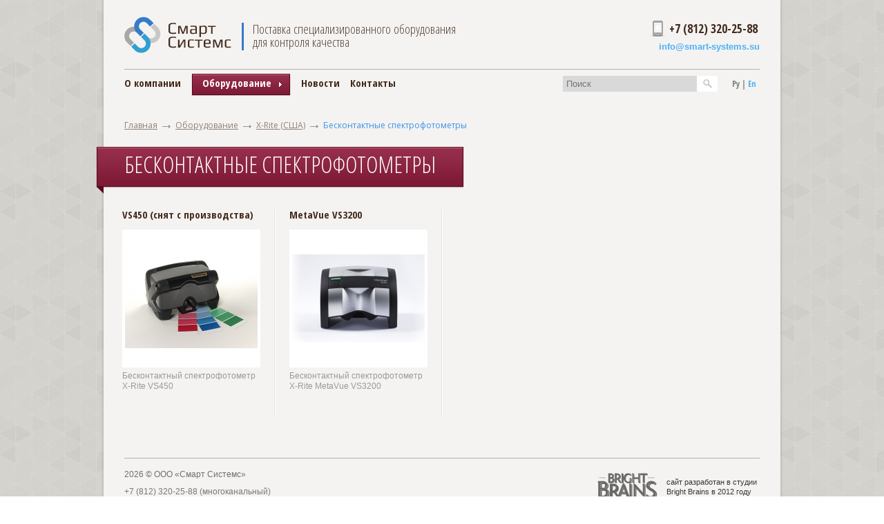

--- FILE ---
content_type: text/html; charset=UTF-8
request_url: https://smart-systems.su/ru/catalog/xrite/spektrofotometry_beskontaktnye
body_size: 4345
content:
<!DOCTYPE html>
<html xmlns="http://www.w3.org/1999/xhtml" xml:lang="en" lang="en">
<head>
    <meta http-equiv="content-type" content="text/html; charset=utf-8"/>
    <title>Бесконтактные спектрофотометры – Оборудование</title>
    <meta name="description" content="Бесконтактные спектрофотометры" />
    <meta name="keywords" content="Бесконтактные спектрофотометры" />
    <meta name="SKYPE_TOOLBAR" content="SKYPE_TOOLBAR_PARSER_COMPATIBLE" />
        <link rel="shortcut icon" href="https://smart-systems.su/favicon.ico" type="image/x-icon" />
    <link href='https://fonts.googleapis.com/css?family=Open+Sans:400,600' rel='stylesheet' type='text/css'>
    <link href='https://fonts.googleapis.com/css?family=Open+Sans+Condensed:300,300italic,700&subset=latin,cyrillic-ext,cyrillic' rel='stylesheet' type='text/css'>
    <link rel="stylesheet" type="text/css" href="https://smart-systems.su/css/site_1565957298.css"/>
    <script type="text/javascript" src="/js/site_1564575893.js"></script>
    </head>

<body>
<div id="site-bg"><div id="site-wrap"><div id="site-padding" class="abs-wrap">
    <div id="header" class="abs-wrap float-wrap">
        <a href="https://smart-systems.su/"><img id="logo" src="/img/interface/smart-systems-logo-new.png" width="155" height="53" alt="Smart Systems"/></a>        <div id="slogan" class="open-sans-c">
            Поставка специализированного оборудования<br />
            для контроля качества
        </div>
        <div id="header-contacts" class="open-sans-c">+7 (812) 320-25-88</div>
        <div id="header-email"><a href="mailto:info@smart-systems.su">info@smart-systems.su</a></div>
    </div>
    <div id="top-line" class="abs-wrap float-wrap">
        <ul id="top-menu" class="float-wrap open-sans-c">
    <li class=" "><a href="/ru/about">О компании</a></li><li class=" show-children  catalog-btn-wrap"><div class="float-wrap catalog-btn"><a href="javascript:;" onclick="show_catalog_shortcut()"><span><span>Оборудование</span></span></a></div></li><li class=" "><a href="/ru/news">Новости</a></li><li class=" "><a href="/ru/contacts">Контакты</a></li></ul>
        <div id="header-langs" class="float-wrap open-sans-c">
            <span>Ру</span><span><a href="http://smart-systems.su/en/catalog/xrite/spektrofotometry_beskontaktnye">En</a></span>        </div>
        <div id="header-search" class="float-wrap">
            <form id="search" method="get" action="/ru/search">
                <input type="text" id="search-query" name="s" value="" placeholder="Поиск" onkeyup="search_suggestions()" autocomplete="off"/>
                <a href="javascript:;" onclick="$('#search').submit()"><img src="/img/interface/spacer.gif" alt="Search"/></a>
            </form>
        </div>

        <div id="header-img" class="float-wrap abs-wrap">
            <span class="open-sans">Поставки специализированного и лабораторного оборудования для контроля качества</span>
        </div>
    </div>
    <div id="search-suggest" style="display: none;"></div>
    <div id="breadcrumbs-holder" class="abs-wrap">

    <ul class="float-wrap open-sans">
    <li><a href="https://smart-systems.su/">Главная</a></li>
    <li class="arrow"><img src="/img/interface/breadcrumbs-arrow.png" alt=""/></li>
    <li><a href="/ru/catalog">Оборудование</a></li>
                    <li class="arrow"><img src="/img/interface/breadcrumbs-arrow.png" alt=""/></li><li><a href="/ru/catalog/xrite">X-Rite  (США)</a></li>
                    <li class="arrow"><img src="/img/interface/breadcrumbs-arrow.png" alt=""/></li><li class="last">Бесконтактные спектрофотометры</li>
    </ul></div><div class="content-wrap">
    <div id="h1-wrap" class="float-wrap"><div><h1 class="open-sans-c">Бесконтактные спектрофотометры</h1></div></div>

    <div class="text-content">
            </div>

    <ul class="items-grid float-wrap">
    
        <li>
            <a href="/ru/catalog/xrite/spektrofotometry_beskontaktnye/VS450">
                <span class="title open-sans-c">VS450 (снят с производства)</span>
                <span class="image"><img src="/files/modules/items/167/common/thumbs/smart-systems-x-rite-spectrophotometer-vs450_(1).jpeg" alt="VS450 (снят с производства)" style="width: 192px; height: 145px; margin: 27px 0 0 0;"/></span>
            </a>
            <div class="description">Бесконтактный спектрофотометр X-Rite VS450</div>
        </li>
        <li>
            <a href="/ru/catalog/xrite/spektrofotometry_beskontaktnye/metavue_vs3200">
                <span class="title open-sans-c">MetaVue VS3200</span>
                <span class="image"><img src="/files/modules/items/531/common/thumbs/smart_systems_x-rite_spectrophotometer_metavue_vs3200_(1).jpg" alt="MetaVue VS3200" style="width: 192px; height: 128px; margin: 36px 0 0 0;"/></span>
            </a>
            <div class="description">Бесконтактный спектрофотометр X-Rite MetaVue VS3200</div>
        </li></ul>
</div>    <div id="footer" class="abs-wrap float-wrap">
        <div id="copyright" class="site-wrap float-wrap abs-wrap">2026 &copy; ООО «Смарт Системс»</div>
        <div id="footer-contacts">
            +7 (812) 320-25-88 (многоканальный)<br />
+7 (812) 320-75-10 (факс)<br />
РФ, 199106, г. Санкт-Петербург, 22 линия В.О., д.3, корп.1<br />
info@smart-systems.su<br/>
            <a href="https://plus.google.com/100435802733545378248" rel="publisher">Google+</a>
        </div>
        <div id="brightbrains" class="abs-wrap"><div class="inner">
            сайт разработан в студии<br/><a href="http://brightbrains.ru/"><img src="/img/interface/brightbrains.png" width="87" height="47" alt="Разработка сайта — Bright Brains"/>Bright Brains</a> в 2012 году
        </div></div>
    </div>

    <div id="catalog-shortcut" class="hidden">
    <div class="catalog-btn-wrap hidden">
        <div class="catalog-btn float-wrap open-sans-c">
            <a href="javascript:;" onclick="show_catalog_shortcut()"><span><span>Оборудование</span></span></a>
        </div>
    </div>

    
        <div class="cat-shortcut-type-title open-sans-c" data-id="6" title="ПРИБОРЫ ДЛЯ ИСПЫТАНИЙ, КОНТРОЛЯ КАЧЕСТВА И ПРОИЗВОДИТЕЛЕЙ ЛАКОКРАСОЧНЫХ МАТЕРИАЛОВ (Made in China)">ПРИБОРЫ ДЛЯ ИСПЫТАНИЙ, КОНТРОЛЯ КАЧЕСТВА И ПРОИЗВОДИТЕЛЕЙ ЛАКОКРАСОЧНЫХ МАТЕРИАЛОВ (Made in China)</div><div class="catalog-shortcut-list-wrapper" id="catalog-shortcut-list-wrapper-6"><ul class="catalog-shortcut-list float-wrap open-sans"><li class="level-one"><a href="/ru/catalog/3nh_threenh" class="title"><img src="/img/modules_trees/1/212/common/smart_systems_3nh_threenh_logo.jpg" alt="3NH / ThreeNH (Китай)" width="100"/><span>3NH / ThreeNH (Китай)</span></a></li><li class="level-one"><a href="/ru/catalog/tilo" class="title"><img src="/img/modules_trees/1/63/common/smart_systems_tilo_logo.jpg" alt="TILO (Китай)" width="100"/><span>TILO (Китай)</span></a></li><li class="level-one"><a href="/ru/catalog/ral_colours" class="title"><img src="/img/modules_trees/1/507/common/smart_systems_ral_colours_logo.jpg" alt="RAL COLOURS (Китай)" width="100"/><span>RAL COLOURS (Китай)</span></a></li><li class="level-one no-bg"><a href="/ru/catalog/sine_image" class="title"><img src="/img/modules_trees/1/655/common/smart_systems_sine_image_technology_logo.jpg" alt="SINE IMAGE Technology (Китай)" width="100"/><span>SINE IMAGE Technology (Китай)</span></a></li><li class="level-one"><a href="/ru/catalog/bevs_catalog-1" class="title"><img src="/img/modules_trees/1/657/common/smart_systems_bevs_logo.jpg" alt="BEVS Industrial (Китай) «Каталог № 1»" width="100"/><span>BEVS Industrial (Китай) «Каталог № 1»</span></a></li><li class="level-one"><a href="/ru/catalog/bevs_catalog-2" class="title"><img src="/img/modules_trees/1/664/common/smart_systems_bevs_logo.jpg" alt="BEVS Industrial (Китай) «Каталог № 2»" width="100"/><span>BEVS Industrial (Китай) «Каталог № 2»</span></a></li><li class="level-one"><a href="/ru/catalog/bevs_catalog-3" class="title"><img src="/img/modules_trees/1/666/common/smart_systems_bevs_logo.jpg" alt="BEVS Industrial (Китай) «Каталог № 3»" width="100"/><span>BEVS Industrial (Китай) «Каталог № 3»</span></a></li><li class="level-one no-bg"><a href="/ru/catalog/jxep" class="title"><img src="/img/modules_trees/1/668/common/smart_systems_jxep_logo.jpg" alt="JXEP / Zhongshan Kit Hing (Китай)" width="100"/><span>JXEP / Zhongshan Kit Hing (Китай)</span></a></li><li class="level-one"><a href="/ru/catalog/sonacme" class="title"><img src="/img/modules_trees/1/670/common/smart_systems_sonacme_logo.jpg" alt="SONACME Technology (Китай)" width="100"/><span>SONACME Technology (Китай)</span></a></li><li class="level-one"><a href="/ru/catalog/sanwood" class="title"><img src="/img/modules_trees/1/672/common/smart_systems_sanwood_logo.jpg" alt="SANWOOD Technology (Китай)" width="100"/><span>SANWOOD Technology (Китай)</span></a></li><li class="level-one"><a href="/ru/catalog/hoosun" class="title"><img src="/img/modules_trees/1/725/common/smart_systems_hoosun_logo.jpg" alt="HOOSUN Technology (Китай)" width="100"/><span>HOOSUN Technology (Китай)</span></a></li><li class="level-one no-bg"><a href="/ru/catalog/siehe" class="title"><img src="/img/modules_trees/1/417/common/h95a51ecbb0654be8a73618bcaa0c361dx.avif" alt="SIEHE Group (Китай)" width="100"/><span>SIEHE Group (Китай)</span></a></li></ul></div><div class="cat-shortcut-type-title open-sans-c" data-id="4" title="ПРИБОРЫ ДЛЯ КОНТРОЛЯ КАЧЕСТВА ЛКМ И ПРОИЗВОДИТЕЛЕЙ КОЙЛ-КОУТИНГА  (Paint, Coil Coating, Quality Control)">ПРИБОРЫ ДЛЯ КОНТРОЛЯ КАЧЕСТВА ЛКМ И ПРОИЗВОДИТЕЛЕЙ КОЙЛ-КОУТИНГА  (Paint, Coil Coating, Quality Control)</div><div class="catalog-shortcut-list-wrapper" id="catalog-shortcut-list-wrapper-4"><ul class="catalog-shortcut-list float-wrap open-sans"><li class="level-one"><a href="/ru/catalog/rds" class="title"><img src="/img/modules_trees/1/362/common/smart_systems_rds_logo.jpg" alt="RDS / RD Specialties (США)" width="100"/><span>RDS / RD Specialties (США)</span></a></li><li class="level-one"><a href="/ru/catalog/djh_designs" class="title"><img src="/img/modules_trees/1/192/common/smart_systems_djh_designs_logo.jpg" alt="DJH Designs (Канада)" width="100"/><span>DJH Designs (Канада)</span></a></li><li class="level-one"><a href="/ru/catalog/xiscion" class="title"><img src="/img/modules_trees/1/61/common/smart_systems_xiscion_logo.jpg" alt="XISCION  (Швеция)" width="100"/><span>XISCION  (Швеция)</span></a></li><li class="level-one no-bg"><a href="/ru/catalog/reatec" class="title"><img src="/img/modules_trees/1/328/common/smart_systems_reatec_logo.jpg" alt="REATEC AG (Швейцария)" width="100"/><span>REATEC AG (Швейцария)</span></a></li><li class="level-one"><a href="/ru/catalog/vlm" class="title"><img src="/img/modules_trees/1/12/common/smart_systems_vlm_logo.jpg" alt="VLM GmbH  (Германия)" width="100"/><span>VLM GmbH  (Германия)</span></a></li><li class="level-one"><a href="/ru/catalog/cofomegra" class="title"><img src="/img/modules_trees/1/333/common/smart_systems_cofomegra_logo.jpg" alt="CO.FO.ME.GRA. SRL (Италия)" width="100"/><span>CO.FO.ME.GRA. SRL (Италия)</span></a></li><li class="level-one"><a href="/ru/catalog/brookfield" class="title"><img src="/img/modules_trees/1/210/common/smart_systems_brookfield_engineering_laboratories.jpg" alt="Brookfield (США)" width="100"/><span>Brookfield (США)</span></a></li><li class="level-one no-bg"><a href="/ru/catalog/DeFelskoCorporation" class="title"><img src="/img/modules_trees/1/78/common/defelsko-corporation.jpg" alt="DeFelsko  (США)" width="100"/><span>DeFelsko  (США)</span></a></li></ul></div><div class="cat-shortcut-type-title open-sans-c" data-id="7" title="СПЕКТРОФОТОМЕТРЫ, КОЛОРИМЕТРЫ, БЛЕСКОМЕРЫ,  ПРОСМОТРОВЫЕ / СВЕТОВЫЕ КАБИНЫ (COLOR, PANTONE, RAL)">СПЕКТРОФОТОМЕТРЫ, КОЛОРИМЕТРЫ, БЛЕСКОМЕРЫ,  ПРОСМОТРОВЫЕ / СВЕТОВЫЕ КАБИНЫ (COLOR, PANTONE, RAL)</div><div class="catalog-shortcut-list-wrapper" id="catalog-shortcut-list-wrapper-7"><ul class="catalog-shortcut-list float-wrap open-sans"><li class="level-one"><a href="/ru/catalog/xrite" class="title"><img src="/img/modules_trees/1/62/common/smart_systems_xrite_x-rite_logo-1.jpg" alt="X-Rite  (США)" width="100"/><span>X-Rite  (США)</span></a></li><li class="level-one"><a href="/ru/catalog/konica_minolta" class="title"><img src="/img/modules_trees/1/183/common/smart_systems_konica_minolta_logo.jpg" alt="Konica Minolta (Япония)" width="100"/><span>Konica Minolta (Япония)</span></a></li><li class="level-one"><a href="/ru/catalog/just_normlicht" class="title"><img src="/img/modules_trees/1/285/common/smart_systems_just_normlight_logo.jpg" alt="Just Normlicht (Германия)" width="100"/><span>Just Normlicht (Германия)</span></a></li><li class="level-one no-bg"><a href="/ru/catalog/chnspec" class="title"><img src="/img/modules_trees/1/102/common/smart_systems_chnspec_technology_logo.jpg" alt="СHNspec (Китай)" width="100"/><span>СHNspec (Китай)</span></a></li><li class="level-one"><a href="/ru/catalog/hunterlab" class="title"><img src="/img/modules_trees/1/540/common/smart_systems_hunterlab_logo.jpg" alt="HunterLab (США)" width="100"/><span>HunterLab (США)</span></a></li><li class="level-one"><a href="/ru/catalog/datacolor" class="title"><img src="/img/modules_trees/1/541/common/smart_systems_datacolor_logo.jpg" alt="Datacolor (США)" width="100"/><span>Datacolor (США)</span></a></li><li class="level-one"><a href="/ru/catalog/verivide" class="title"><img src="/img/modules_trees/1/845/common/smart_systems_verivide_logo.jpg" alt="verivide" width="100"/><span>verivide</span></a></li><li class="level-one no-bg"><a href="/ru/catalog/everfine_corporation" class="title"><img src="/img/modules_trees/1/847/common/smart_instruments_everfine_yarkomery_logo.jpg" alt="EVERFINE Corporation (Китай)" width="100"/><span>EVERFINE Corporation (Китай)</span></a></li><li class="level-one"><a href="/ru/catalog/byk-gardner" class="title"><img src="/img/modules_trees/1/849/common/smart_systems_byk-gardner_gmbh_logo.jpg" alt="BYK-Gardner (Германия) «Каталог № 1» Оптические приборы" width="100"/><span>BYK-Gardner (Германия) «Каталог № 1» Оптические приборы</span></a></li><li class="level-one"><a href="/ru/catalog/byk" class="title"><img src="/img/modules_trees/1/852/common/smart_systems_byk_logo.jpg" alt="BYK-Gardner (Германия) «Каталог № 2» Физические тестеры" width="100"/><span>BYK-Gardner (Германия) «Каталог № 2» Физические тестеры</span></a></li><li class="level-one"><a href="/ru/catalog/specim" class="title"><img src="/img/modules_trees/1/860/common/smart_systems_specim_logo.jpg" alt="Specim (Финляндия)" width="100"/><span>Specim (Финляндия)</span></a></li></ul></div><div class="cat-shortcut-type-title open-sans-c" data-id="5" title="ОБОРУДОВАНИЕ И ПРИБОРЫ ДЛЯ ИЗМЕРЕНИЙ ИСТОЧНИКОВ СВЕТА / ФОТОМЕТРИЯ (Light Measurement, Photometry)">ОБОРУДОВАНИЕ И ПРИБОРЫ ДЛЯ ИЗМЕРЕНИЙ ИСТОЧНИКОВ СВЕТА / ФОТОМЕТРИЯ (Light Measurement, Photometry)</div><div class="catalog-shortcut-list-wrapper" id="catalog-shortcut-list-wrapper-5"><ul class="catalog-shortcut-list float-wrap open-sans"><li class="level-one"><a href="/ru/catalog/everfine" class="title"><img src="/img/modules_trees/1/245/common/smart_systems_everfine_logo.jpg" alt="EVERFINE (Китай)" width="100"/><span>EVERFINE (Китай)</span></a></li><li class="level-one"><a href="/ru/catalog/uprtek" class="title"><img src="/img/modules_trees/1/244/common/smart_systems_uprtek.jpg" alt="UPRtek (Тайвань)" width="100"/><span>UPRtek (Тайвань)</span></a></li><li class="level-one"><a href="/ru/catalog/gloptic" class="title"><img src="/img/modules_trees/1/243/common/smart_systems_gl_optic.jpg" alt="GL Optic GmbH (Германия)" width="100"/><span>GL Optic GmbH (Германия)</span></a></li><li class="level-one no-bg"><a href="/ru/catalog/technoteam" class="title"><img src="/img/modules_trees/1/66/common/smart-systems-technoteam-bildverarbeitung-gmbh-(1).jpg" alt="TechnoTeam GmbH (Германия)" width="100"/><span>TechnoTeam GmbH (Германия)</span></a></li><li class="level-one"><a href="/ru/catalog/jeti" class="title"><img src="/img/modules_trees/1/187/common/smart-systems-jeti-technische-instrumente-gmbh.jpg" alt="JETI GmbH (Германия)" width="100"/><span>JETI GmbH (Германия)</span></a></li><li class="level-one"><a href="/ru/catalog/gigahertz-optik" class="title"><img src="/img/modules_trees/1/8/common/smart_systems_gigahertz-optik_logo.jpg" alt="Gigahertz-Optik GmbH  (Германия)" width="100"/><span>Gigahertz-Optik GmbH  (Германия)</span></a></li><li class="level-one"><a href="/ru/catalog/lmt" class="title"><img src="/img/modules_trees/1/207/common/smart-systems-lmt_lichtmesstechnik_gmbh_berlin.jpg" alt="LMT GmbH (Германия)" width="100"/><span>LMT GmbH (Германия)</span></a></li><li class="level-one no-bg"><a href="/ru/catalog/labsphere" class="title"><img src="/img/modules_trees/1/211/common/smart_systems_labsphere.jpg" alt="Labsphere (США)" width="100"/><span>Labsphere (США)</span></a></li></ul></div><div class="cat-shortcut-type-title open-sans-c" data-id="1" title="ОБОРУДОВАНИЕ ДЛЯ ИСПЫТАНИЙ ДОРОЖНО-СТРОИТЕЛЬНЫХ МАТЕРИАЛОВ / ДОРОЖНАЯ РАЗМЕТКА, ЗНАКИ (Road)">ОБОРУДОВАНИЕ ДЛЯ ИСПЫТАНИЙ ДОРОЖНО-СТРОИТЕЛЬНЫХ МАТЕРИАЛОВ / ДОРОЖНАЯ РАЗМЕТКА, ЗНАКИ (Road)</div><div class="catalog-shortcut-list-wrapper" id="catalog-shortcut-list-wrapper-1"><ul class="catalog-shortcut-list float-wrap open-sans"><li class="level-one"><a href="/ru/catalog/zehntner" class="title"><img src="/img/modules_trees/1/19/common/smart_systems_zehntner_logo.png" alt="Zehntner GmbH  (Швейцария)" width="100"/><span>Zehntner GmbH  (Швейцария)</span></a></li><li class="level-one"><a href="/ru/catalog/proceq" class="title"><img src="/img/modules_trees/1/336/common/smart_systems_proceq_logo-1.jpg" alt="Proceq (Швейцария)" width="100"/><span>Proceq (Швейцария)</span></a></li><li class="level-one"><a href="/ru/catalog/anix" class="title"><img src="/img/modules_trees/1/271/common/smart_systems_anix_logo.jpg" alt="Anix GmbH (Германия)" width="100"/><span>Anix GmbH (Германия)</span></a></li><li class="level-one no-bg"><a href="/ru/catalog/rosdorteh" class="title"><img src="/img/modules_trees/1/193/common/smart_systems_rosdorteh_logo.jpg" alt="РОСДОРТЕХ (Россия)" width="100"/><span>РОСДОРТЕХ (Россия)</span></a></li></ul></div>        <a href="javascript:;" class="close" onclick="show_catalog_shortcut()">Закрыть</a>
</div>
</div><!-- site-padding --></div> <!-- site-wrap --></div> <!-- site-bg -->

    <div id="catalog-shortcut-shade" class="hidden"><a href="javascript:;" onclick="show_catalog_shortcut()"><img src="/img/interface/spacer.gif" width="100%" height="100%"/></a></div>
<script>
        (function(w,d,u){
                var s=d.createElement('script');s.async=true;s.src=u+'?'+(Date.now()/60000|0);
                var h=d.getElementsByTagName('script')[0];h.parentNode.insertBefore(s,h);
        })(window,document,'https://cdn.bitrix24.ru/b7011225/crm/site_button/loader_2_otzv9q.js');
</script>
</body>
</html>

--- FILE ---
content_type: text/css
request_url: https://smart-systems.su/css/site_1565957298.css
body_size: 10636
content:
html,body,div,span,applet,object,iframe,h1,h2,h3,h4,h5,h6,p,blockquote,pre,a,abbr,acronym,address,big,cite,code,del,dfn,em,font,img,ins,kbd,q,s,samp,small,strike,strong,sub,sup,tt,var,b,u,i,center,dl,dt,dd,ol,ul,li,fieldset,form,label,legend,table,caption,tbody,tfoot,thead,tr,th,td{margin:0;padding:0;border:0;outline:0;font-size:100%;vertical-align:baseline;background:transparent}body{line-height:1}ol,ul{list-style:none}blockquote,q{quotes:none}blockquote:before,blockquote:after,q:before,q:after{content:'';content:none}:focus{outline:0}ins{text-decoration:none}del{text-decoration:line-through}table{border-collapse:collapse;border-spacing:0}
.float-wrap { overflow:hidden; }
.abs-wrap { position:relative; }
.dashed { text-decoration:none; border-bottom:1px dashed; }
.dotted { text-decoration:none; border-bottom:1px dotted; }
.hidden { display:none; }
input, textarea, select { font-size:100%; font-family:arial; }

.js2 { text-decoration:none; border-bottom:1px dotted; }html { width:100%; min-height: 100%;}
body { font-family: Arial; font-size:62.5%; min-height: 100%; color: #666666; background: url('/img/interface/body-bg.png');}
input, textarea, select { font-size:12px; }
a { color:#393939; }
a.js { text-decoration: none; border-bottom: 1px dotted; }
.err { color: #f00; }

h1 { font-size: 33px; font-weight: normal; color: #4c4c4c; }
h2 { font-size: 26px; font-weight: normal; }
.h2 { font-size: 26px; font-weight: normal; padding-top: 30px;}
h3 { font-size: 22px; font-weight: normal; }
h4, h5, h6 { font-size: 18px;}

.open-sans {font-family: Open Sans, Arial;}
.open-sans-c {font-family: Open Sans Condensed, Arial;}

#site-bg {width: 100%; min-height: 100%; background: url('/img/interface/site-bg.png') repeat-y center top;}
#site-wrap { width: 980px; margin: 0 auto; background-color: #f4f3f1;}
#site-padding {padding: 0 30px;}

#header {width: 100%; border-bottom: 1px #b0b0b0 solid; height: 100px; }
#logo {position: absolute; left: 0; top: 24px;}
#slogan {border-left: 3px #357ac9 solid; padding-left: 13px; padding-bottom: 2px; font-size: 19px; color:#5b463a; position: absolute; top: 33px; left: 170px;}
#header-contacts {float: right; margin: 30px 3px 0 0; background: url('/img/interface/header-phone-icon.png') no-repeat 0 0; font-size: 17px; font-weight: bold; color: #442b1e; padding: 3px 0 3px 28px;}
#header-email {position: absolute; right: 0; top: 61px; font-size: 13px; font-weight: bold;}
#header-email a {color: #4db0f8; text-decoration: none;}
#header-email a:hover { text-decoration: underline; }

#header-langs {float: right; margin: 9px 0 0; font-size: 12px; font-weight: bold; color: #7f7f7f;}
#header-langs a {color: #4db0f8; text-decoration: none;}
#header-langs a:hover { text-decoration: underline; }
#header-langs span { display: block; padding: 0 5px 2px 5px; float: left; border-right: 2px #a6a6a5 solid;}
#header-langs span:last-child {border-right: 0;}

#header-search {float: right;  height: 23px; margin: 3px 16px 0 0; background-color: #d9d9d9;}
#header-search #search-query {float:left; font-size: 13px; border: none; background: none; color: #626262; padding: 4px 5px 4px; width: 184px;}
#header-search #search-query:focus, #header-search:hover #search-query {background: #fff; color: #000;}
#header-search a img {float: left; width: 30px; height: 23px; background-image: url('/img/interface/header-search-submit.png'); background-repeat: no-repeat; background-position: 0 0;}
#header-search:hover a img, #header-search.focused a img, #header-search a:hover img {background-position: -30px 0;}

#top-line {padding-top: 6px;}

#top-menu {float: left; font-size: 15px; line-height: 15px; font-weight: bold; color: #442b1e;}
#top-menu li {float: left; padding: 6px 0; margin-right: 15px;}
#top-menu li a {text-decoration: none; color: #442b1e;}
#top-menu li a:hover {text-decoration: underline;}
#top-menu li.active a {text-decoration: none; color: #962e4b;}
#top-menu li.active a:hover {text-decoration: underline; color: #962e4b;}
#top-menu li.active {color: #962e4b;}

#top-menu li.catalog-btn-wrap {padding: 0;}
.catalog-btn a {background: url(/img/interface/catalog-btn-left-side.png) no-repeat 0 0; float: left; padding: 0 0 0 2px; display: block; text-align: center;
    color:#fff !important; height: 33px;}
.catalog-btn span {background: url(/img/interface/catalog-btn-right-side.png) no-repeat right 0; padding-right: 17px; display: block;}
.catalog-btn span span {background: url(/img/interface/catalog-btn-center.png) repeat-x right 0; padding: 6px 11px 11px 14px; display: block;}
.catalog-btn a:hover {background: url(/img/interface/catalog-btn-left-side.png) no-repeat 0 -33px; text-decoration: none !important;}
.catalog-btn a:hover span {background: url(/img/interface/catalog-btn-right-side.png) no-repeat right -33px;}
.catalog-btn a:hover span span {background: url(/img/interface/catalog-btn-center.png) repeat-x right -33px;}
.catalog-btn a {font-size: 15px; line-height: 15px; font-weight: bold; text-decoration: none;}


#header-img {position: absolute; left: 0; top: 85px; width: 980px; height: 107px; background: url('/img/interface/header-img.jpg');}
#header-img span {position: absolute; display: block; left: 16px; top: 17px; width: 460px; background: url('/img/interface/black-50.png'); color: #fff; font-size: 20px; line-height: 28px; padding: 5px 13px;}

/* breadcrumbs */
#breadcrumbs-holder {padding-top: 28px;}
#breadcrumbs-holder ul {}
#breadcrumbs-holder ul li {float: left; color: #3a94eb; padding: 8px 7px 2px 0; font-size: 12px; line-height: 12px;}
#breadcrumbs-holder ul li.arrow img {display: block; margin-top: 5px;}
#breadcrumbs-holder ul li a {color: #928177; text-decoration: underline;}
#breadcrumbs-holder ul li a:hover {color: #3a94eb; text-decoration: underline;}
#breadcrumbs-holder ul li.no-padding {padding: 0 7px 0 0;}
#breadcrumbs-catalog-button {display: block; width: 139px; height: 33px; background: url('/img/interface/breadcrumbs-equipment.png') no-repeat 0 0; text-decoration: none !important;}
#breadcrumbs-catalog-button span {display: block; color: #f8f8f8; text-shadow: 0 -1px 0 #20618f; padding: 9px 0 0 20px;}
#breadcrumbs-catalog-button:hover {background-position: -140px 0;}
#breadcrumbs-catalog-button:hover span {color: #fff;}

/* footer */
#footer {margin-top: 60px; border-top: 1px solid #b1b1b1; padding: 11px 0 0;}
#copyright {font-size: 12px; color: #6f6f6e; margin-top: 6px;}
#footer-contacts {font-size: 12px; line-height: 18px;color: #797978; margin: 10px 0 20px; }

/* brightbrains in footer */
#brightbrains {position: absolute; top: 11px; right: 0; width: 235px; margin: 10px 0 0 30px; color: #373737; font-size: 11px; line-height: 14px;}
#brightbrains .inner {padding: 6px 0 0 100px;}
#brightbrains .inner img {position: absolute; left: 0; top: 0;}
#brightbrains a {color: #373737; text-decoration: none;}
#brightbrains a:hover {color: #171717; text-decoration: underline;}


.content-wrap {padding-top: 23px;}

#catalog-index-list {}
#catalog-index-list li.level-one {float: left; width: 230px; background: url('/img/interface/brand-col-bg.png') repeat-y right top;}
#catalog-index-list li.no-bg {background: none;}
#catalog-index-list li a .image {display: block; width: 170px; margin: 0 0 10px 20px; padding: 10px 0; text-align: center; background: #f7f7f7; border-radius: 10px; border: 1px #d5d5d3 solid;}
#catalog-index-list li a:hover .image {border: 1px solid #888;}
#catalog-index-list li img {width: 150px; }
#catalog-index-list li a {color: #31a1d2;}
#catalog-index-list li a .title {display: block; font-size: 13px; text-decoration: underline; padding-left: 20px; color:#928177;}
#catalog-index-list li .description {padding: 5px 0 0 20px; font-size: 11px; line-height: 15px; color: #999999;}
#catalog-index-list li ul {padding: 0 20px;}
#catalog-index-list li ul li {float: none; background: url('/img/interface/li-bullet.png') no-repeat 0 9px; width: auto; padding: 4px 10px; font-size: 13px; line-height: 16px;}
#catalog-index-list li ul li a {text-decoration: none;}
#catalog-index-list li ul li a:hover {text-decoration: underline;}

#catalog-category-subcategories {width: 960px;}
#catalog-category-subcategories li.level-two {padding-bottom: 64px;}
#catalog-category-subcategories li.level-two .left-side {float: left; width: 209px; border-top: 4px #8d2743 solid; padding-top: 11px; font-size: 21px; font-weight: bold;}
#catalog-category-subcategories li.level-two .left-side a {color: #442b1e; text-decoration: none; }
#catalog-category-subcategories li.level-two .right-side {float: left; padding: 9px 0 0 20px; background: url(/img/interface/catalog-level-2-border.png) repeat-x 0 0; width: 690px;}
#catalog-category-subcategories li ul li .category-title {font-size: 15px; line-height: 17px; font-weight: bold; padding: 0 0 10px 14px;}
#catalog-category-subcategories li ul li .category-title a {text-decoration: none; color: #442b1e;}
#catalog-category-subcategories li ul li .category-title a:hover {text-decoration: underline;}
#catalog-category-subcategories li  .category-items {font-size: 13px; line-height: 16px;}
#catalog-category-subcategories li  .category-items { border-bottom: 1px #b1b1b1 solid; margin-bottom: 13px; }
#catalog-category-subcategories li  .category-items ul li {float: left; width: 230px; min-height: 37px; margin: 10px 0 20px;}
#catalog-category-subcategories li  .category-items a {display: block; padding: 0 14px; text-decoration: none; color: #3a94eb;}
#catalog-category-subcategories li  .category-items a span.image {float: left; display: block; width: 50px; height: 50px; background: #fff; border: 1px solid #D6D6D6; text-align: center;}
#catalog-category-subcategories li  .category-items a span.title {float: left; padding: 14px 0 0 10px;}
#catalog-category-subcategories li  .category-items a:hover span.title {text-decoration: underline;}

.block-title {margin-bottom: 30px; font-size: 33px; color:#442b1e;}
.block-title a {text-decoration: none; color:#442b1e;}
.block-title a:hover {text-decoration: underline;}

.items-grid {width: 1000px; margin-left: -23px;}
.items-grid li {float: left; width: 242px; background: url('/img/interface/brand-col-bg.png') repeat-y right top; height: 300px;}
.items-grid li.no-bg {background: none;}
.items-grid li a {text-decoration: none; color: #442b1e;}
.items-grid li a:hover {text-decoration: underline;}
.items-grid li a span.title {color: #442b1e; font-size: 15px; font-weight: bold; padding-bottom: 14px; display: block; padding-left: 20px;}
.items-grid li a span.image {display: block; background: #fff; width: 200px; height: 200px; text-align: center; margin: 0 0 0 20px;}
.items-grid li img.img {border: 1px solid #d6d6d6; margin-left: 23px;}
.items-grid li .description {padding: 5px 23px 0 20px; color: #999; font-size: 12px; line-height: 15px;}

#item-left {float: left; width: 590px; margin-right: 40px;}

#item-gallery {float: left; width: 182px; margin-right: 25px;}
#item-gallery-wrap {width: 200px;}
#item-gallery span {display: block; float: left; background: #fff; border: 1px solid #d6d6d6; margin: 10px 13px 0 0;}
#item-gallery span.big {width: 180px; height: 180px; text-align: center; margin-top: 0;}
#item-gallery span.small {width: 50px; height: 50px; text-align: center;}

/*#item-left .big-button {padding-left: 25px;}
#item-left .big-button span {padding-right: 25px;}
#item-left .big-button span span {padding: 19px 0 21px;}*/

#item-main-text {float: left; width: 380px;}
#item-main-text p:first-child {padding-top: 0;}
#item-full-text {padding-top: 20px;}

.basic-text {font-size: 12px; line-height: 16px; color: #666;}
.basic-text p {padding-bottom: 12px; margin: 0;}
.basic-text a {color:#2487b3;}
.basic-text ul {padding: 0 0 12px;}
.basic-text ul li {float: none; background: url('/img/interface/li-bullet.png') no-repeat 0 9px; width: auto; padding: 4px 10px 4px 10px; font-size: 12px; line-height: 16px;}
.basic-text h2 {font-size: 27px; margin: 15px 0 15px; font-family: Open Sans Condensed, Arial; color:#442b1e;}
.basic-text h3 {font-size: 21px; margin: 15px 0 10px; font-family: Open Sans Condensed, Arial; color:#442b1e;}
.basic-text h4 {font-size: 18px; margin: 15px 0 10px; font-family: Open Sans Condensed, Arial; font-weight: normal; color:#442b1e;}
.basic-text table {margin:10px 0;}
.basic-text table td {padding: 5px 9px 7px;}
.basic-text table tr td.odd {background-color: #e0dcd9;}

#item-right {float: left; width: 290px;}
#item-feedback .info {color: #4c4c4c;}
#item-feedback .info .phone {font-size: 21px; font-weight: bold; color: #442b1e; padding-top: 18px;}
#item-feedback .info p {padding-top: 15px;}
#item-feedback .big-button {margin-top: 20px;}

#catalog-shortcut {
    position: absolute;
    left: 10px;
    top: 97px;
    width: 960px;
    background: #f7f7f7;
    z-index: 900;
    box-shadow: 0 2px 5px #222;
    padding-bottom: 20px;
    padding-top: 40px;
}
#catalog-shortcut .catalog-btn-wrap {margin: 10px 0 12px 111px;}
#catalog-shortcut-list {width: 950px; margin: 20px 0 0 70px;}

#catalog-shortcut-list li.cat-shortcut-type-title {

}
#catalog-shortcut-list li.level-one {float: left; width: 150px; height: 120px; margin: 0 30px;  text-align: center;}
#catalog-shortcut-list li.level-one a.title {color: #666; text-decoration: none; font-size: 12px;}
#catalog-shortcut-list li.level-one a.title:hover {color: #333; text-decoration: underline;}
#catalog-shortcut-list li.level-one a.title img {display: block; margin: 0 auto;}
#catalog-shortcut-list li.level-one a.title span {display: block; margin-top: -5px;}


.cat-shortcut-type-title {
    cursor: default;
    float: none;
    display: block;
    font-size: 18px;
    font-weight: bold;
    color: #fff;
    background: #8f2845 url(/img/interface/h1-center.png) repeat-x 0 0;
    clear: both;
    padding: 10px;
    margin: 0 30px 10px;
}

.catalog-shortcut-list-wrapper {
    overflow: hidden;
    /*max-height: 0;*/
}
.catalog-shortcut-list-wrapper.opened {
    max-height: 1000px;
    -webkit-transition: all 300ms;
    -moz-transition: all 300ms;
    -ms-transition: all 300ms;
    -o-transition: all 300ms;
    transition: all 300ms;
}

.catalog-shortcut-list {
    width: 950px;
    margin: 20px 0 0 70px;
}

.catalog-shortcut-list li.level-one {
    float: left;
    width: 150px;
    height: 120px;
    margin: 0 30px;
    text-align: center;
}

.catalog-shortcut-list li.level-one a.title {
    color: #666;
    text-decoration: none;
    font-size: 12px;
}

.catalog-shortcut-list li.level-one a.title:hover {
    color: #333;
    text-decoration: underline;
}

.catalog-shortcut-list li.level-one a.title img {
    display: block;
    margin: 0 auto;
}

.catalog-shortcut-list li.level-one a.title span {
    display: block;
    margin-top: -5px;
}



#catalog-shortcut .close {position: absolute; top: 20px; right: 20px; font-size: 12px; color: #808080; text-decoration: none; padding: 0 16px 5px 0; background: url('/img/interface/close.png') no-repeat right top;}
#catalog-shortcut .close:hover {text-decoration: underline;}

#catalog-shortcut-shade {position: fixed; left: 0; top: 0; width: 100%; height: 100%; background: url('/img/interface/black-50.png');}
#catalog-shortcut-shade a {cursor: default;}

#index-slider-wrap {width: 921px; margin-top: 30px;}
#slider-images {width: 921px; height: 197px; background: #eee;}
#slider-images li {position: absolute; left: 0; top: 0; z-index: 1; width: 921px; height: 197px; opacity: 0;}
#slider-switches {}
#slider-switches li {float: left; width: 307px; background: #d9d9d9 url('/img/interface/index-slider-bg.png') top right repeat-y; border-top: 1px #b9b9b9 solid; }
#slider-switches li:last-child {background: #d9d9d9;}
#slider-switches li div {height: 97px; width: 307px; border-top: 1px #fff solid;}
#slider-switches li a {text-decoration: none;}
#slider-switches li .title {display: block; padding: 12px 15px 0; font-size: 21px; color: #4c4c4c; font-weight: bold;}
#slider-switches li .text {display: block; padding: 5px 15px; font-size: 12px; line-height: 17px; color: #4c4c4c;}
#slider-switches li.active {background: #8f2845; border-top: 1px #56061c solid;}
#slider-switches li.active div {background: #8f2845; border-top: 1px #ce6f8a solid;}
#slider-switches li.active .title {color: #fff;}
#slider-switches li.active .text {color: #ddbfc7;}

#h1-wrap {margin-left:-41px; margin-bottom: 22px; padding-left: 11px; background: url(/img/interface/h1-left-side.png) no-repeat 0 0;}
#h1-wrap div {background: url(/img/interface/h1-right-side.png) no-repeat right 0; float: left;}
#h1-wrap div h1 {background: url(/img/interface/h1-center.png) repeat-x 0 0; color:#fff; margin: 0 11px 0 0; padding: 9px 30px 27px; text-transform: uppercase;}

#index-left {float: left; width: 614px; margin: 50px 39px 0 0;}
#index-left #h1-wrap {margin-bottom: 0; margin-left: 0; padding-left: 0; background: none;}
#index-left #h1-wrap h1 {padding: 0 0 10px 0; color: #4c4c4c; border-bottom: 1px #b0b0b0 solid; margin-bottom: 14px;}

/* большая бордовая кнопка*/
.big-button {background: url(/img/interface/red-btn-left-side.png) no-repeat 0 0; float: left; padding: 0 0 0 25px; display: block; text-align: center;
    color:#fff !important; font-size: 18px; text-transform: uppercase; text-decoration: none; margin-top: 20px; font-weight: bold; height: 55px;}
.big-button span {background: url(/img/interface/red-btn-right-side.png) no-repeat right 0; padding-right: 25px; display: block;}
.big-button span span {background: url(/img/interface/red-btn-center.png) repeat-x right 0; padding: 19px 0 20px; display: block; display: block;}
.big-button:hover {background: url(/img/interface/red-btn-left-side.png) no-repeat 0 -55px;}
.big-button:hover span {background: url(/img/interface/red-btn-right-side.png) no-repeat right -55px;}
.big-button:hover span span {background: url(/img/interface/red-btn-center.png) repeat-x right -55px;}

#index-right {float: left; width: 247px; margin-top: 50px;}
#index-right .news .title {font-size: 21px; padding: 0 0 20px; color: #442b1e;}
#index-right .news .date {font-size: 12px; padding-bottom: 5px;}

#contacts-page .left-side {float:left; width: 328px;}
#contacts-page .left-side .text {color:#4c4c4c;}
#contacts-page .left-side .text p {padding-bottom: 15px;}
#contacts-page .right-side {float: left; width: 580px;}

/* блок с бордовой шапкой */
.red-cap .right {background: url(/img/interface/cap-right-side.png) no-repeat right 0; padding-right: 12px;}
.red-cap .left {background: url(/img/interface/cap-left-side.png) no-repeat 0 0; padding-left: 12px;}
.red-cap .title {background: url(/img/interface/cap-center.png) repeat-x 0 0; padding: 18px 6px 28px; text-align: center; font-size: 21px; font-weight: bold; color: #fff;}
.red-cap .under-cap-content {background-color: #fff; padding: 8px 19px 20px; font-size: 12px; line-height: 16px; border:1px #d5d5d3 solid; border-top:0; margin-top: -8px;}

#frm-callback {padding: 15px 0;}

form .l { padding-bottom: 10px;}
form label {display: block; font-size: 12px; color: #4c4c4c; padding-bottom: 5px;}
form .txt {width: 90%;}
form label.error {padding-top: 3px; font-size: 11px; color: #f00;}

#brand-info .logo {float: left; width: 232px; margin-right: 30px; padding: 10px 0; text-align: center; background: #f7f7f7; border-radius: 10px; border: 1px #d5d5d3 solid;}
#brand-info .logo img {max-width: 200px;}
#brand-info .text {float: left; width: 600px;}
#brand-info p {padding: 0 0 15px;}
#brand-title {font-size: 33px; color: #442b1e; padding: 16px 0 30px;}

#news-item-page .date {color: #442b1e; font-size: 12px; padding-bottom: 15px;}
#news-list li {padding-bottom: 35px; }
#news-list .date {color: #442b1e; font-size: 12px; padding-bottom: 10px;}
#news-list a {font-size: 21px; color: #2487b3;}


#index-brands {margin: 20px 0 0;}
#index-brands .a-left img {width: 24px; height: 38px; background: url(/img/interface/arrow-left.png) no-repeat 0 0; float: left; margin-top: 33px;}
#index-brands .a-left:hover img {background: url(/img/interface/arrow-left.png) no-repeat 0 -38px;}
#index-brands .a-right img {width: 24px; height: 38px; background: url(/img/interface/arrow-right.png) no-repeat 0 0; float: right; margin-top: 33px;}
#index-brands .a-right:hover img {background: url(/img/interface/arrow-right.png) no-repeat 0 -38px;}
#index-brands .ul-wrap {overflow: hidden;}
#index-brands ul li {float: left; margin-left: 40px; padding: 10px; background: #f7f7f7; border-radius: 10px; border: 1px #d5d5d3 solid;}
#index-brands ul li img {width: 148px; }
#index-brands ul li:hover {border: 1px #888 solid;}

#search-suggest {position: absolute; top: 127px; left: 667px; width: 215px; border: 1px #dfdfde solid; background: #fff; z-index: 1000; box-shadow: 0px 3px 3px #aaa;}
#search-suggest img {padding: 10px; margin: 0 auto;}
#nothing-found {padding: 10px; margin: 0 auto; font-size: 12px; color: #aaa; cursor: pointer;}
#nothing-found span {font-weight: bold;}
#search-suggest ul {padding: 2px;}
#search-suggest ul li {font-size: 12px; color: #888; padding: 8px 10px; cursor: pointer; border-top: 1px solid #efefef;}
#search-suggest ul li.active {background-color: #8D2743; color: #fff;}
#search-suggest ul li.search {border-top: 1px dashed #aaa; font-style: italic;}

.search-block-title {font-size: 21px; font-weight: bold; color: #442b1e; padding-bottom: 15px;}
.search-results li {padding-bottom: 6px;}


.pagination-wrap {
}

.pagination-wrap ul {
    text-align: left
}

.pagination-wrap li {
    display: inline-block
}

.pagination-wrap li span {
    padding: 5px 10px;
    line-height: 30px;
    background: #f1f1f1;
    border: 1px solid #ccc;
    margin-left: 5px
}/*
 * jQuery UI CSS Framework 1.8.13
 *
 * Copyright 2011, AUTHORS.txt (http://jqueryui.com/about)
 * Dual licensed under the MIT or GPL Version 2 licenses.
 * http://jquery.org/license
 *
 * http://docs.jquery.com/UI/Theming/API
 */

/* Layout helpers
----------------------------------*/
.ui-helper-hidden { display: none; }
.ui-helper-hidden-accessible { position: absolute !important; clip: rect(1px 1px 1px 1px); clip: rect(1px,1px,1px,1px); }
.ui-helper-reset { margin: 0; padding: 0; border: 0; outline: 0; line-height: 1.3; text-decoration: none; font-size: 100%; list-style: none; }
.ui-helper-clearfix:after { content: "."; display: block; height: 0; clear: both; visibility: hidden; }
.ui-helper-clearfix { display: inline-block; }
/* required comment for clearfix to work in Opera \*/
* html .ui-helper-clearfix { height:1%; }
.ui-helper-clearfix { display:block; }
/* end clearfix */
.ui-helper-zfix { width: 100%; height: 100%; top: 0; left: 0; position: absolute; opacity: 0; filter:Alpha(Opacity=0); }


/* Interaction Cues
----------------------------------*/
.ui-state-disabled { cursor: default !important; }


/* Icons
----------------------------------*/

/* states and images */
.ui-icon { display: block; text-indent: -99999px; overflow: hidden; background-repeat: no-repeat; }


/* Misc visuals
----------------------------------*/

/* Overlays */
.ui-widget-overlay { position: absolute; top: 0; left: 0; width: 100%; height: 100%; }


/*
 * jQuery UI CSS Framework 1.8.13
 *
 * Copyright 2011, AUTHORS.txt (http://jqueryui.com/about)
 * Dual licensed under the MIT or GPL Version 2 licenses.
 * http://jquery.org/license
 *
 * http://docs.jquery.com/UI/Theming/API
 *
 * To view and modify this theme, visit http://jqueryui.com/themeroller/?ffDefault=Verdana,Arial,sans-serif&fwDefault=normal&fsDefault=1.1em&cornerRadius=4px&bgColorHeader=cccccc&bgTextureHeader=03_highlight_soft.png&bgImgOpacityHeader=75&borderColorHeader=aaaaaa&fcHeader=222222&iconColorHeader=222222&bgColorContent=ffffff&bgTextureContent=01_flat.png&bgImgOpacityContent=75&borderColorContent=aaaaaa&fcContent=222222&iconColorContent=222222&bgColorDefault=e6e6e6&bgTextureDefault=02_glass.png&bgImgOpacityDefault=75&borderColorDefault=d3d3d3&fcDefault=555555&iconColorDefault=888888&bgColorHover=dadada&bgTextureHover=02_glass.png&bgImgOpacityHover=75&borderColorHover=999999&fcHover=212121&iconColorHover=454545&bgColorActive=ffffff&bgTextureActive=02_glass.png&bgImgOpacityActive=65&borderColorActive=aaaaaa&fcActive=212121&iconColorActive=454545&bgColorHighlight=fbf9ee&bgTextureHighlight=02_glass.png&bgImgOpacityHighlight=55&borderColorHighlight=fcefa1&fcHighlight=363636&iconColorHighlight=2e83ff&bgColorError=fef1ec&bgTextureError=02_glass.png&bgImgOpacityError=95&borderColorError=cd0a0a&fcError=cd0a0a&iconColorError=cd0a0a&bgColorOverlay=aaaaaa&bgTextureOverlay=01_flat.png&bgImgOpacityOverlay=0&opacityOverlay=30&bgColorShadow=aaaaaa&bgTextureShadow=01_flat.png&bgImgOpacityShadow=0&opacityShadow=30&thicknessShadow=8px&offsetTopShadow=-8px&offsetLeftShadow=-8px&cornerRadiusShadow=8px
 */


/* Component containers
----------------------------------*/
.ui-widget { font-family: Verdana,Arial,sans-serif; font-size: 1.1em; }
.ui-widget .ui-widget { font-size: 1em; }
.ui-widget input, .ui-widget select, .ui-widget textarea, .ui-widget button { font-family: Verdana,Arial,sans-serif; font-size: 1em; }
.ui-widget-content { border: 1px solid #aaaaaa; background: #ffffff url('/img/jquery-ui/ui-bg_flat_75_ffffff_40x100.png') 50% 50% repeat-x; color: #222222; }
.ui-widget-content a { color: #222222; }
.ui-widget-header { border: 1px solid #aaaaaa; background: #cccccc url('/img/jquery-ui/ui-bg_highlight-soft_75_cccccc_1x100.png') 50% 50% repeat-x; color: #222222; font-weight: bold; }
.ui-widget-header a { color: #222222; }

/* Interaction states
----------------------------------*/
.ui-state-default, .ui-widget-content .ui-state-default, .ui-widget-header .ui-state-default { border: 1px solid #d3d3d3; background: #e6e6e6 url('/img/jquery-ui/ui-bg_glass_75_e6e6e6_1x400.png') 50% 50% repeat-x; font-weight: normal; color: #555555; }
.ui-state-default a, .ui-state-default a:link, .ui-state-default a:visited { color: #555555; text-decoration: none; }
.ui-state-hover, .ui-widget-content .ui-state-hover, .ui-widget-header .ui-state-hover, .ui-state-focus, .ui-widget-content .ui-state-focus, .ui-widget-header .ui-state-focus { border: 1px solid #999999; background: #dadada url('/img/jquery-ui/ui-bg_glass_75_dadada_1x400.png') 50% 50% repeat-x; font-weight: normal; color: #212121; }
.ui-state-hover a, .ui-state-hover a:hover { color: #212121; text-decoration: none; }
.ui-state-active, .ui-widget-content .ui-state-active, .ui-widget-header .ui-state-active { border: 1px solid #aaaaaa; background: #ffffff url('/img/jquery-ui/ui-bg_glass_65_ffffff_1x400.png') 50% 50% repeat-x; font-weight: normal; color: #212121; }
.ui-state-active a, .ui-state-active a:link, .ui-state-active a:visited { color: #212121; text-decoration: none; }
.ui-widget :active { outline: none; }

/* Interaction Cues
----------------------------------*/
.ui-state-highlight, .ui-widget-content .ui-state-highlight, .ui-widget-header .ui-state-highlight  {border: 1px solid #fcefa1; background: #fbf9ee url('/img/jquery-ui/ui-bg_glass_55_fbf9ee_1x400.png') 50% 50% repeat-x; color: #363636; }
.ui-state-highlight a, .ui-widget-content .ui-state-highlight a,.ui-widget-header .ui-state-highlight a { color: #363636; }
.ui-state-error, .ui-widget-content .ui-state-error, .ui-widget-header .ui-state-error {border: 1px solid #cd0a0a; background: #fef1ec url('/img/jquery-ui/ui-bg_glass_95_fef1ec_1x400.png') 50% 50% repeat-x; color: #cd0a0a; }
.ui-state-error a, .ui-widget-content .ui-state-error a, .ui-widget-header .ui-state-error a { color: #cd0a0a; }
.ui-state-error-text, .ui-widget-content .ui-state-error-text, .ui-widget-header .ui-state-error-text { color: #cd0a0a; }
.ui-priority-primary, .ui-widget-content .ui-priority-primary, .ui-widget-header .ui-priority-primary { font-weight: bold; }
.ui-priority-secondary, .ui-widget-content .ui-priority-secondary,  .ui-widget-header .ui-priority-secondary { opacity: .7; filter:Alpha(Opacity=70); font-weight: normal; }
.ui-state-disabled, .ui-widget-content .ui-state-disabled, .ui-widget-header .ui-state-disabled { opacity: .35; filter:Alpha(Opacity=35); background-image: none; }

/* Icons
----------------------------------*/

/* states and images */
.ui-icon { width: 16px; height: 16px; background-image: url('/img/jquery-ui/ui-icons_222222_256x240.png'); }
.ui-widget-content .ui-icon {background-image: url('/img/jquery-ui/ui-icons_222222_256x240.png'); }
.ui-widget-header .ui-icon {background-image: url('/img/jquery-ui/ui-icons_222222_256x240.png'); }
.ui-state-default .ui-icon { background-image: url('/img/jquery-ui/ui-icons_888888_256x240.png'); }
.ui-state-hover .ui-icon, .ui-state-focus .ui-icon {background-image: url('/img/jquery-ui/ui-icons_454545_256x240.png'); }
.ui-state-active .ui-icon {background-image: url('/img/jquery-ui/ui-icons_454545_256x240.png'); }
.ui-state-highlight .ui-icon {background-image: url('/img/jquery-ui/ui-icons_2e83ff_256x240.png'); }
.ui-state-error .ui-icon, .ui-state-error-text .ui-icon {background-image: url('/img/jquery-ui/ui-icons_cd0a0a_256x240.png'); }

/* positioning */
.ui-icon-carat-1-n { background-position: 0 0; }
.ui-icon-carat-1-ne { background-position: -16px 0; }
.ui-icon-carat-1-e { background-position: -32px 0; }
.ui-icon-carat-1-se { background-position: -48px 0; }
.ui-icon-carat-1-s { background-position: -64px 0; }
.ui-icon-carat-1-sw { background-position: -80px 0; }
.ui-icon-carat-1-w { background-position: -96px 0; }
.ui-icon-carat-1-nw { background-position: -112px 0; }
.ui-icon-carat-2-n-s { background-position: -128px 0; }
.ui-icon-carat-2-e-w { background-position: -144px 0; }
.ui-icon-triangle-1-n { background-position: 0 -16px; }
.ui-icon-triangle-1-ne { background-position: -16px -16px; }
.ui-icon-triangle-1-e { background-position: -32px -16px; }
.ui-icon-triangle-1-se { background-position: -48px -16px; }
.ui-icon-triangle-1-s { background-position: -64px -16px; }
.ui-icon-triangle-1-sw { background-position: -80px -16px; }
.ui-icon-triangle-1-w { background-position: -96px -16px; }
.ui-icon-triangle-1-nw { background-position: -112px -16px; }
.ui-icon-triangle-2-n-s { background-position: -128px -16px; }
.ui-icon-triangle-2-e-w { background-position: -144px -16px; }
.ui-icon-arrow-1-n { background-position: 0 -32px; }
.ui-icon-arrow-1-ne { background-position: -16px -32px; }
.ui-icon-arrow-1-e { background-position: -32px -32px; }
.ui-icon-arrow-1-se { background-position: -48px -32px; }
.ui-icon-arrow-1-s { background-position: -64px -32px; }
.ui-icon-arrow-1-sw { background-position: -80px -32px; }
.ui-icon-arrow-1-w { background-position: -96px -32px; }
.ui-icon-arrow-1-nw { background-position: -112px -32px; }
.ui-icon-arrow-2-n-s { background-position: -128px -32px; }
.ui-icon-arrow-2-ne-sw { background-position: -144px -32px; }
.ui-icon-arrow-2-e-w { background-position: -160px -32px; }
.ui-icon-arrow-2-se-nw { background-position: -176px -32px; }
.ui-icon-arrowstop-1-n { background-position: -192px -32px; }
.ui-icon-arrowstop-1-e { background-position: -208px -32px; }
.ui-icon-arrowstop-1-s { background-position: -224px -32px; }
.ui-icon-arrowstop-1-w { background-position: -240px -32px; }
.ui-icon-arrowthick-1-n { background-position: 0 -48px; }
.ui-icon-arrowthick-1-ne { background-position: -16px -48px; }
.ui-icon-arrowthick-1-e { background-position: -32px -48px; }
.ui-icon-arrowthick-1-se { background-position: -48px -48px; }
.ui-icon-arrowthick-1-s { background-position: -64px -48px; }
.ui-icon-arrowthick-1-sw { background-position: -80px -48px; }
.ui-icon-arrowthick-1-w { background-position: -96px -48px; }
.ui-icon-arrowthick-1-nw { background-position: -112px -48px; }
.ui-icon-arrowthick-2-n-s { background-position: -128px -48px; }
.ui-icon-arrowthick-2-ne-sw { background-position: -144px -48px; }
.ui-icon-arrowthick-2-e-w { background-position: -160px -48px; }
.ui-icon-arrowthick-2-se-nw { background-position: -176px -48px; }
.ui-icon-arrowthickstop-1-n { background-position: -192px -48px; }
.ui-icon-arrowthickstop-1-e { background-position: -208px -48px; }
.ui-icon-arrowthickstop-1-s { background-position: -224px -48px; }
.ui-icon-arrowthickstop-1-w { background-position: -240px -48px; }
.ui-icon-arrowreturnthick-1-w { background-position: 0 -64px; }
.ui-icon-arrowreturnthick-1-n { background-position: -16px -64px; }
.ui-icon-arrowreturnthick-1-e { background-position: -32px -64px; }
.ui-icon-arrowreturnthick-1-s { background-position: -48px -64px; }
.ui-icon-arrowreturn-1-w { background-position: -64px -64px; }
.ui-icon-arrowreturn-1-n { background-position: -80px -64px; }
.ui-icon-arrowreturn-1-e { background-position: -96px -64px; }
.ui-icon-arrowreturn-1-s { background-position: -112px -64px; }
.ui-icon-arrowrefresh-1-w { background-position: -128px -64px; }
.ui-icon-arrowrefresh-1-n { background-position: -144px -64px; }
.ui-icon-arrowrefresh-1-e { background-position: -160px -64px; }
.ui-icon-arrowrefresh-1-s { background-position: -176px -64px; }
.ui-icon-arrow-4 { background-position: 0 -80px; }
.ui-icon-arrow-4-diag { background-position: -16px -80px; }
.ui-icon-extlink { background-position: -32px -80px; }
.ui-icon-newwin { background-position: -48px -80px; }
.ui-icon-refresh { background-position: -64px -80px; }
.ui-icon-shuffle { background-position: -80px -80px; }
.ui-icon-transfer-e-w { background-position: -96px -80px; }
.ui-icon-transferthick-e-w { background-position: -112px -80px; }
.ui-icon-folder-collapsed { background-position: 0 -96px; }
.ui-icon-folder-open { background-position: -16px -96px; }
.ui-icon-document { background-position: -32px -96px; }
.ui-icon-document-b { background-position: -48px -96px; }
.ui-icon-note { background-position: -64px -96px; }
.ui-icon-mail-closed { background-position: -80px -96px; }
.ui-icon-mail-open { background-position: -96px -96px; }
.ui-icon-suitcase { background-position: -112px -96px; }
.ui-icon-comment { background-position: -128px -96px; }
.ui-icon-person { background-position: -144px -96px; }
.ui-icon-print { background-position: -160px -96px; }
.ui-icon-trash { background-position: -176px -96px; }
.ui-icon-locked { background-position: -192px -96px; }
.ui-icon-unlocked { background-position: -208px -96px; }
.ui-icon-bookmark { background-position: -224px -96px; }
.ui-icon-tag { background-position: -240px -96px; }
.ui-icon-home { background-position: 0 -112px; }
.ui-icon-flag { background-position: -16px -112px; }
.ui-icon-calendar { background-position: -32px -112px; }
.ui-icon-cart { background-position: -48px -112px; }
.ui-icon-pencil { background-position: -64px -112px; }
.ui-icon-clock { background-position: -80px -112px; }
.ui-icon-disk { background-position: -96px -112px; }
.ui-icon-calculator { background-position: -112px -112px; }
.ui-icon-zoomin { background-position: -128px -112px; }
.ui-icon-zoomout { background-position: -144px -112px; }
.ui-icon-search { background-position: -160px -112px; }
.ui-icon-wrench { background-position: -176px -112px; }
.ui-icon-gear { background-position: -192px -112px; }
.ui-icon-heart { background-position: -208px -112px; }
.ui-icon-star { background-position: -224px -112px; }
.ui-icon-link { background-position: -240px -112px; }
.ui-icon-cancel { background-position: 0 -128px; }
.ui-icon-plus { background-position: -16px -128px; }
.ui-icon-plusthick { background-position: -32px -128px; }
.ui-icon-minus { background-position: -48px -128px; }
.ui-icon-minusthick { background-position: -64px -128px; }
.ui-icon-close { background-position: -80px -128px; }
.ui-icon-closethick { background-position: -96px -128px; }
.ui-icon-key { background-position: -112px -128px; }
.ui-icon-lightbulb { background-position: -128px -128px; }
.ui-icon-scissors { background-position: -144px -128px; }
.ui-icon-clipboard { background-position: -160px -128px; }
.ui-icon-copy { background-position: -176px -128px; }
.ui-icon-contact { background-position: -192px -128px; }
.ui-icon-image { background-position: -208px -128px; }
.ui-icon-video { background-position: -224px -128px; }
.ui-icon-script { background-position: -240px -128px; }
.ui-icon-alert { background-position: 0 -144px; }
.ui-icon-info { background-position: -16px -144px; }
.ui-icon-notice { background-position: -32px -144px; }
.ui-icon-help { background-position: -48px -144px; }
.ui-icon-check { background-position: -64px -144px; }
.ui-icon-bullet { background-position: -80px -144px; }
.ui-icon-radio-off { background-position: -96px -144px; }
.ui-icon-radio-on { background-position: -112px -144px; }
.ui-icon-pin-w { background-position: -128px -144px; }
.ui-icon-pin-s { background-position: -144px -144px; }
.ui-icon-play { background-position: 0 -160px; }
.ui-icon-pause { background-position: -16px -160px; }
.ui-icon-seek-next { background-position: -32px -160px; }
.ui-icon-seek-prev { background-position: -48px -160px; }
.ui-icon-seek-end { background-position: -64px -160px; }
.ui-icon-seek-start { background-position: -80px -160px; }
/* ui-icon-seek-first is deprecated, use ui-icon-seek-start instead */
.ui-icon-seek-first { background-position: -80px -160px; }
.ui-icon-stop { background-position: -96px -160px; }
.ui-icon-eject { background-position: -112px -160px; }
.ui-icon-volume-off { background-position: -128px -160px; }
.ui-icon-volume-on { background-position: -144px -160px; }
.ui-icon-power { background-position: 0 -176px; }
.ui-icon-signal-diag { background-position: -16px -176px; }
.ui-icon-signal { background-position: -32px -176px; }
.ui-icon-battery-0 { background-position: -48px -176px; }
.ui-icon-battery-1 { background-position: -64px -176px; }
.ui-icon-battery-2 { background-position: -80px -176px; }
.ui-icon-battery-3 { background-position: -96px -176px; }
.ui-icon-circle-plus { background-position: 0 -192px; }
.ui-icon-circle-minus { background-position: -16px -192px; }
.ui-icon-circle-close { background-position: -32px -192px; }
.ui-icon-circle-triangle-e { background-position: -48px -192px; }
.ui-icon-circle-triangle-s { background-position: -64px -192px; }
.ui-icon-circle-triangle-w { background-position: -80px -192px; }
.ui-icon-circle-triangle-n { background-position: -96px -192px; }
.ui-icon-circle-arrow-e { background-position: -112px -192px; }
.ui-icon-circle-arrow-s { background-position: -128px -192px; }
.ui-icon-circle-arrow-w { background-position: -144px -192px; }
.ui-icon-circle-arrow-n { background-position: -160px -192px; }
.ui-icon-circle-zoomin { background-position: -176px -192px; }
.ui-icon-circle-zoomout { background-position: -192px -192px; }
.ui-icon-circle-check { background-position: -208px -192px; }
.ui-icon-circlesmall-plus { background-position: 0 -208px; }
.ui-icon-circlesmall-minus { background-position: -16px -208px; }
.ui-icon-circlesmall-close { background-position: -32px -208px; }
.ui-icon-squaresmall-plus { background-position: -48px -208px; }
.ui-icon-squaresmall-minus { background-position: -64px -208px; }
.ui-icon-squaresmall-close { background-position: -80px -208px; }
.ui-icon-grip-dotted-vertical { background-position: 0 -224px; }
.ui-icon-grip-dotted-horizontal { background-position: -16px -224px; }
.ui-icon-grip-solid-vertical { background-position: -32px -224px; }
.ui-icon-grip-solid-horizontal { background-position: -48px -224px; }
.ui-icon-gripsmall-diagonal-se { background-position: -64px -224px; }
.ui-icon-grip-diagonal-se { background-position: -80px -224px; }


/* Misc visuals
----------------------------------*/

/* Corner radius */
.ui-corner-tl { -moz-border-radius-topleft: 4px; -webkit-border-top-left-radius: 4px; border-top-left-radius: 4px; }
.ui-corner-tr { -moz-border-radius-topright: 4px; -webkit-border-top-right-radius: 4px; border-top-right-radius: 4px; }
.ui-corner-bl { -moz-border-radius-bottomleft: 4px; -webkit-border-bottom-left-radius: 4px; border-bottom-left-radius: 4px; }
.ui-corner-br { -moz-border-radius-bottomright: 4px; -webkit-border-bottom-right-radius: 4px; border-bottom-right-radius: 4px; }
.ui-corner-top { -moz-border-radius-topleft: 4px; -webkit-border-top-left-radius: 4px; border-top-left-radius: 4px; -moz-border-radius-topright: 4px; -webkit-border-top-right-radius: 4px; border-top-right-radius: 4px; }
.ui-corner-bottom { -moz-border-radius-bottomleft: 4px; -webkit-border-bottom-left-radius: 4px; border-bottom-left-radius: 4px; -moz-border-radius-bottomright: 4px; -webkit-border-bottom-right-radius: 4px; border-bottom-right-radius: 4px; }
.ui-corner-right {  -moz-border-radius-topright: 4px; -webkit-border-top-right-radius: 4px; border-top-right-radius: 4px; -moz-border-radius-bottomright: 4px; -webkit-border-bottom-right-radius: 4px; border-bottom-right-radius: 4px; }
.ui-corner-left { -moz-border-radius-topleft: 4px; -webkit-border-top-left-radius: 4px; border-top-left-radius: 4px; -moz-border-radius-bottomleft: 4px; -webkit-border-bottom-left-radius: 4px; border-bottom-left-radius: 4px; }
.ui-corner-all { -moz-border-radius: 4px; -webkit-border-radius: 4px; border-radius: 4px; }

/* Overlays */
.ui-widget-overlay { background: #aaaaaa url('/img/jquery-ui/ui-bg_flat_0_aaaaaa_40x100.png') 50% 50% repeat-x; opacity: .30;filter:Alpha(Opacity=30); }
.ui-widget-shadow { margin: -8px 0 0 -8px; padding: 8px; background: #aaaaaa url('/img/jquery-ui/ui-bg_flat_0_aaaaaa_40x100.png') 50% 50% repeat-x; opacity: .30;filter:Alpha(Opacity=30); -moz-border-radius: 8px; -webkit-border-radius: 8px; border-radius: 8px; }/*
 * jQuery UI Resizable 1.8.13
 *
 * Copyright 2011, AUTHORS.txt (http://jqueryui.com/about)
 * Dual licensed under the MIT or GPL Version 2 licenses.
 * http://jquery.org/license
 *
 * http://docs.jquery.com/UI/Resizable#theming
 */
.ui-resizable { position: relative;}
.ui-resizable-handle { position: absolute;font-size: 0.1px;z-index: 99999; display: block;
	/* http://bugs.jqueryui.com/ticket/7233
	 - Resizable: resizable handles fail to work in IE if transparent and content overlaps
	*/
	background-image:url([data-uri]);
}
.ui-resizable-disabled .ui-resizable-handle, .ui-resizable-autohide .ui-resizable-handle { display: none; }
.ui-resizable-n { cursor: n-resize; height: 7px; width: 100%; top: -5px; left: 0; }
.ui-resizable-s { cursor: s-resize; height: 7px; width: 100%; bottom: -5px; left: 0; }
.ui-resizable-e { cursor: e-resize; width: 7px; right: -5px; top: 0; height: 100%; }
.ui-resizable-w { cursor: w-resize; width: 7px; left: -5px; top: 0; height: 100%; }
.ui-resizable-se { cursor: se-resize; width: 12px; height: 12px; right: 1px; bottom: 1px; }
.ui-resizable-sw { cursor: sw-resize; width: 9px; height: 9px; left: -5px; bottom: -5px; }
.ui-resizable-nw { cursor: nw-resize; width: 9px; height: 9px; left: -5px; top: -5px; }
.ui-resizable-ne { cursor: ne-resize; width: 9px; height: 9px; right: -5px; top: -5px;}/*
 * jQuery UI Selectable 1.8.13
 *
 * Copyright 2011, AUTHORS.txt (http://jqueryui.com/about)
 * Dual licensed under the MIT or GPL Version 2 licenses.
 * http://jquery.org/license
 *
 * http://docs.jquery.com/UI/Selectable#theming
 */
.ui-selectable-helper { position: absolute; z-index: 100; border:1px dotted black; }
/*
 * jQuery UI Accordion 1.8.13
 *
 * Copyright 2011, AUTHORS.txt (http://jqueryui.com/about)
 * Dual licensed under the MIT or GPL Version 2 licenses.
 * http://jquery.org/license
 *
 * http://docs.jquery.com/UI/Accordion#theming
 */
/* IE/Win - Fix animation bug - #4615 */
.ui-accordion { width: 100%; }
.ui-accordion .ui-accordion-header { cursor: pointer; position: relative; margin-top: 1px; zoom: 1; }
.ui-accordion .ui-accordion-li-fix { display: inline; }
.ui-accordion .ui-accordion-header-active { border-bottom: 0 !important; }
.ui-accordion .ui-accordion-header a { display: block; font-size: 1em; padding: .5em .5em .5em .7em; }
.ui-accordion-icons .ui-accordion-header a { padding-left: 2.2em; }
.ui-accordion .ui-accordion-header .ui-icon { position: absolute; left: .5em; top: 50%; margin-top: -8px; }
.ui-accordion .ui-accordion-content { padding: 1em 2.2em; border-top: 0; margin-top: -2px; position: relative; top: 1px; margin-bottom: 2px; overflow: auto; display: none; zoom: 1; }
.ui-accordion .ui-accordion-content-active { display: block; }
/*
 * jQuery UI Autocomplete 1.8.13
 *
 * Copyright 2011, AUTHORS.txt (http://jqueryui.com/about)
 * Dual licensed under the MIT or GPL Version 2 licenses.
 * http://jquery.org/license
 *
 * http://docs.jquery.com/UI/Autocomplete#theming
 */
.ui-autocomplete { position: absolute; cursor: default; }	

/* workarounds */
* html .ui-autocomplete { width:1px; } /* without this, the menu expands to 100% in IE6 */

/*
 * jQuery UI Menu 1.8.13
 *
 * Copyright 2010, AUTHORS.txt (http://jqueryui.com/about)
 * Dual licensed under the MIT or GPL Version 2 licenses.
 * http://jquery.org/license
 *
 * http://docs.jquery.com/UI/Menu#theming
 */
.ui-menu {
	list-style:none;
	padding: 2px;
	margin: 0;
	display:block;
	float: left;
}
.ui-menu .ui-menu {
	margin-top: -3px;
}
.ui-menu .ui-menu-item {
	margin:0;
	padding: 0;
	zoom: 1;
	float: left;
	clear: left;
	width: 100%;
}
.ui-menu .ui-menu-item a {
	text-decoration:none;
	display:block;
	padding:.2em .4em;
	line-height:1.5;
	zoom:1;
}
.ui-menu .ui-menu-item a.ui-state-hover,
.ui-menu .ui-menu-item a.ui-state-active {
	font-weight: normal;
	margin: -1px;
}
/*
 * jQuery UI Button 1.8.13
 *
 * Copyright 2011, AUTHORS.txt (http://jqueryui.com/about)
 * Dual licensed under the MIT or GPL Version 2 licenses.
 * http://jquery.org/license
 *
 * http://docs.jquery.com/UI/Button#theming
 */
.ui-button { display: inline-block; position: relative; padding: 0; margin-right: .1em; text-decoration: none !important; cursor: pointer; text-align: center; zoom: 1; overflow: visible; } /* the overflow property removes extra width in IE */
.ui-button-icon-only { width: 2.2em; } /* to make room for the icon, a width needs to be set here */
button.ui-button-icon-only { width: 2.4em; } /* button elements seem to need a little more width */
.ui-button-icons-only { width: 3.4em; } 
button.ui-button-icons-only { width: 3.7em; } 

/*button text element */
.ui-button .ui-button-text { display: block; line-height: 1.4;  }
.ui-button-text-only .ui-button-text { padding: .4em 1em; }
.ui-button-icon-only .ui-button-text, .ui-button-icons-only .ui-button-text { padding: .4em; text-indent: -9999999px; }
.ui-button-text-icon-primary .ui-button-text, .ui-button-text-icons .ui-button-text { padding: .4em 1em .4em 2.1em; }
.ui-button-text-icon-secondary .ui-button-text, .ui-button-text-icons .ui-button-text { padding: .4em 2.1em .4em 1em; }
.ui-button-text-icons .ui-button-text { padding-left: 2.1em; padding-right: 2.1em; }
/* no icon support for input elements, provide padding by default */
input.ui-button { padding: .4em 1em; }

/*button icon element(s) */
.ui-button-icon-only .ui-icon, .ui-button-text-icon-primary .ui-icon, .ui-button-text-icon-secondary .ui-icon, .ui-button-text-icons .ui-icon, .ui-button-icons-only .ui-icon { position: absolute; top: 50%; margin-top: -8px; }
.ui-button-icon-only .ui-icon { left: 50%; margin-left: -8px; }
.ui-button-text-icon-primary .ui-button-icon-primary, .ui-button-text-icons .ui-button-icon-primary, .ui-button-icons-only .ui-button-icon-primary { left: .5em; }
.ui-button-text-icon-secondary .ui-button-icon-secondary, .ui-button-text-icons .ui-button-icon-secondary, .ui-button-icons-only .ui-button-icon-secondary { right: .5em; }
.ui-button-text-icons .ui-button-icon-secondary, .ui-button-icons-only .ui-button-icon-secondary { right: .5em; }

/*button sets*/
.ui-buttonset { margin-right: 7px; }
.ui-buttonset .ui-button { margin-left: 0; margin-right: -.3em; }

/* workarounds */
button.ui-button::-moz-focus-inner { border: 0; padding: 0; } /* reset extra padding in Firefox */
/*
 * jQuery UI Dialog 1.8.13
 *
 * Copyright 2011, AUTHORS.txt (http://jqueryui.com/about)
 * Dual licensed under the MIT or GPL Version 2 licenses.
 * http://jquery.org/license
 *
 * http://docs.jquery.com/UI/Dialog#theming
 */
.ui-dialog { position: absolute; padding: .2em; width: 300px; overflow: hidden; }
.ui-dialog .ui-dialog-titlebar { padding: .4em 1em; position: relative;  }
.ui-dialog .ui-dialog-title { float: left; margin: .1em 16px .1em 0; } 
.ui-dialog .ui-dialog-titlebar-close { position: absolute; right: .3em; top: 50%; width: 19px; margin: -10px 0 0 0; padding: 1px; height: 18px; }
.ui-dialog .ui-dialog-titlebar-close span { display: block; margin: 1px; }
.ui-dialog .ui-dialog-titlebar-close:hover, .ui-dialog .ui-dialog-titlebar-close:focus { padding: 0; }
.ui-dialog .ui-dialog-content { position: relative; border: 0; padding: .5em 1em; background: none; overflow: auto; zoom: 1; }
.ui-dialog .ui-dialog-buttonpane { text-align: left; border-width: 1px 0 0 0; background-image: none; margin: .5em 0 0 0; padding: .3em 1em .5em .4em; }
.ui-dialog .ui-dialog-buttonpane .ui-dialog-buttonset { float: right; }
.ui-dialog .ui-dialog-buttonpane button { margin: .5em .4em .5em 0; cursor: pointer; }
.ui-dialog .ui-resizable-se { width: 14px; height: 14px; right: 3px; bottom: 3px; }
.ui-draggable .ui-dialog-titlebar { cursor: move; }
/*
 * jQuery UI Slider 1.8.13
 *
 * Copyright 2011, AUTHORS.txt (http://jqueryui.com/about)
 * Dual licensed under the MIT or GPL Version 2 licenses.
 * http://jquery.org/license
 *
 * http://docs.jquery.com/UI/Slider#theming
 */
.ui-slider { position: relative; text-align: left; }
.ui-slider .ui-slider-handle { position: absolute; z-index: 2; width: 11px; height: 1.2em; cursor: default; }
.ui-slider .ui-slider-range { position: absolute; z-index: 1; font-size: .7em; display: block; border: 0; background: url('/img/interface/ui_slider_rang_bg.png') repeat-x 0 0; }

.ui-slider-horizontal { height: 6px; border: 1px #c1b8b8 solid; }
.ui-slider-horizontal .ui-slider-handle { top: -.3em; margin-left: -.4em; background: url('/img/interface/ui_slider_handle.png') no-repeat 0 0; border: 0; }
.ui-slider-horizontal .ui-slider-range { top: -1px; height: 100%; height: 8px; }
.ui-slider-horizontal .ui-slider-range-min { left: 0; }
.ui-slider-horizontal .ui-slider-range-max { right: 0; }

.ui-slider-vertical { width: .8em; height: 100px; }
.ui-slider-vertical .ui-slider-handle { left: -.3em; margin-left: 0; margin-bottom: -.6em; }
.ui-slider-vertical .ui-slider-range { left: 0; width: 100%; }
.ui-slider-vertical .ui-slider-range-min { bottom: 0; }
.ui-slider-vertical .ui-slider-range-max { top: 0; }/*
 * jQuery UI Tabs 1.8.13
 *
 * Copyright 2011, AUTHORS.txt (http://jqueryui.com/about)
 * Dual licensed under the MIT or GPL Version 2 licenses.
 * http://jquery.org/license
 *
 * http://docs.jquery.com/UI/Tabs#theming
 */
.ui-tabs { position: relative; padding: .2em; zoom: 1; } /* position: relative prevents IE scroll bug (element with position: relative inside container with overflow: auto appear as "fixed") */
.ui-tabs .ui-tabs-nav { margin: 0; padding: .2em .2em 0; }
.ui-tabs .ui-tabs-nav li { list-style: none; float: left; position: relative; top: 1px; margin: 0 .2em 1px 0; border-bottom: 0 !important; padding: 0; white-space: nowrap; }
.ui-tabs .ui-tabs-nav li a { float: left; padding: .5em 1em; text-decoration: none; }
.ui-tabs .ui-tabs-nav li.ui-tabs-selected { margin-bottom: 0; padding-bottom: 1px; }
.ui-tabs .ui-tabs-nav li.ui-tabs-selected a, .ui-tabs .ui-tabs-nav li.ui-state-disabled a, .ui-tabs .ui-tabs-nav li.ui-state-processing a { cursor: text; }
.ui-tabs .ui-tabs-nav li a, .ui-tabs.ui-tabs-collapsible .ui-tabs-nav li.ui-tabs-selected a { cursor: pointer; } /* first selector in group seems obsolete, but required to overcome bug in Opera applying cursor: text overall if defined elsewhere... */
.ui-tabs .ui-tabs-panel { display: block; border-width: 0; padding: 1em 1.4em; background: none; }
.ui-tabs .ui-tabs-hide { display: none !important; }
/*
 * jQuery UI Datepicker 1.8.13
 *
 * Copyright 2011, AUTHORS.txt (http://jqueryui.com/about)
 * Dual licensed under the MIT or GPL Version 2 licenses.
 * http://jquery.org/license
 *
 * http://docs.jquery.com/UI/Datepicker#theming
 */
.ui-datepicker { width: 17em; padding: .2em .2em 0; display: none; }
.ui-datepicker .ui-datepicker-header { position:relative; padding:.2em 0; }
.ui-datepicker .ui-datepicker-prev, .ui-datepicker .ui-datepicker-next { position:absolute; top: 2px; width: 1.8em; height: 1.8em; }
.ui-datepicker .ui-datepicker-prev-hover, .ui-datepicker .ui-datepicker-next-hover { top: 1px; }
.ui-datepicker .ui-datepicker-prev { left:2px; }
.ui-datepicker .ui-datepicker-next { right:2px; }
.ui-datepicker .ui-datepicker-prev-hover { left:1px; }
.ui-datepicker .ui-datepicker-next-hover { right:1px; }
.ui-datepicker .ui-datepicker-prev span, .ui-datepicker .ui-datepicker-next span { display: block; position: absolute; left: 50%; margin-left: -8px; top: 50%; margin-top: -8px;  }
.ui-datepicker .ui-datepicker-title { margin: 0 2.3em; line-height: 1.8em; text-align: center; }
.ui-datepicker .ui-datepicker-title select { font-size:1em; margin:1px 0; }
.ui-datepicker select.ui-datepicker-month-year {width: 100%;}
.ui-datepicker select.ui-datepicker-month, 
.ui-datepicker select.ui-datepicker-year { width: 49%;}
.ui-datepicker table {width: 100%; font-size: .9em; border-collapse: collapse; margin:0 0 .4em; }
.ui-datepicker th { padding: .7em .3em; text-align: center; font-weight: bold; border: 0;  }
.ui-datepicker td { border: 0; padding: 1px; }
.ui-datepicker td span, .ui-datepicker td a { display: block; padding: .2em; text-align: right; text-decoration: none; }
.ui-datepicker .ui-datepicker-buttonpane { background-image: none; margin: .7em 0 0 0; padding:0 .2em; border-left: 0; border-right: 0; border-bottom: 0; }
.ui-datepicker .ui-datepicker-buttonpane button { float: right; margin: .5em .2em .4em; cursor: pointer; padding: .2em .6em .3em .6em; width:auto; overflow:visible; }
.ui-datepicker .ui-datepicker-buttonpane button.ui-datepicker-current { float:left; }

/* with multiple calendars */
.ui-datepicker.ui-datepicker-multi { width:auto; }
.ui-datepicker-multi .ui-datepicker-group { float:left; }
.ui-datepicker-multi .ui-datepicker-group table { width:95%; margin:0 auto .4em; }
.ui-datepicker-multi-2 .ui-datepicker-group { width:50%; }
.ui-datepicker-multi-3 .ui-datepicker-group { width:33.3%; }
.ui-datepicker-multi-4 .ui-datepicker-group { width:25%; }
.ui-datepicker-multi .ui-datepicker-group-last .ui-datepicker-header { border-left-width:0; }
.ui-datepicker-multi .ui-datepicker-group-middle .ui-datepicker-header { border-left-width:0; }
.ui-datepicker-multi .ui-datepicker-buttonpane { clear:left; }
.ui-datepicker-row-break { clear:both; width:100%; }

/* RTL support */
.ui-datepicker-rtl { direction: rtl; }
.ui-datepicker-rtl .ui-datepicker-prev { right: 2px; left: auto; }
.ui-datepicker-rtl .ui-datepicker-next { left: 2px; right: auto; }
.ui-datepicker-rtl .ui-datepicker-prev:hover { right: 1px; left: auto; }
.ui-datepicker-rtl .ui-datepicker-next:hover { left: 1px; right: auto; }
.ui-datepicker-rtl .ui-datepicker-buttonpane { clear:right; }
.ui-datepicker-rtl .ui-datepicker-buttonpane button { float: left; }
.ui-datepicker-rtl .ui-datepicker-buttonpane button.ui-datepicker-current { float:right; }
.ui-datepicker-rtl .ui-datepicker-group { float:right; }
.ui-datepicker-rtl .ui-datepicker-group-last .ui-datepicker-header { border-right-width:0; border-left-width:1px; }
.ui-datepicker-rtl .ui-datepicker-group-middle .ui-datepicker-header { border-right-width:0; border-left-width:1px; }

/* IE6 IFRAME FIX (taken from datepicker 1.5.3 */
.ui-datepicker-cover {
    display: none; /*sorry for IE5*/
    display/**/: block; /*sorry for IE5*/
    position: absolute; /*must have*/
    z-index: -1; /*must have*/
    filter: mask(); /*must have*/
    top: -4px; /*must have*/
    left: -4px; /*must have*/
    width: 200px; /*must have*/
    height: 200px; /*must have*/
}/*
 * jQuery UI Progressbar 1.8.13
 *
 * Copyright 2011, AUTHORS.txt (http://jqueryui.com/about)
 * Dual licensed under the MIT or GPL Version 2 licenses.
 * http://jquery.org/license
 *
 * http://docs.jquery.com/UI/Progressbar#theming
 */
.ui-progressbar { height:2em; text-align: left; }
.ui-progressbar .ui-progressbar-value {margin: -1px; height:100%; }